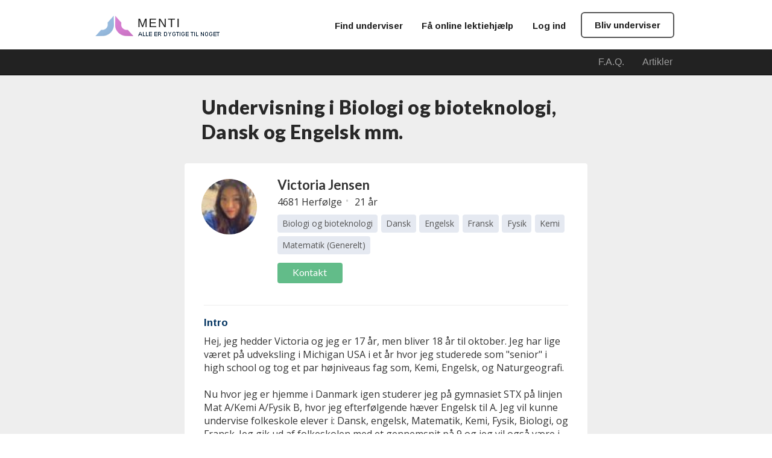

--- FILE ---
content_type: text/html;charset=UTF-8
request_url: https://www.menti.dk/view_mentor.asp?id=11284
body_size: 7330
content:
<!DOCTYPE HTML PUBLIC "-//W3C//DTD HTML 4.01 Transitional//EN">


<html class="d2018">


<head>

	<title>Undervisning i Biologi og bioteknologi og Matematik | 4681 Herfølge | Kontakt Victoria</title>
	<meta http-equiv="Content-Type" content="text/html; charset=utf-8" />
	<meta name="viewport" content="width=device-width, initial-scale=1" />
	<meta name="description" content="Få undervisning i biologi og bioteknologi, dansk og engelsk mm. allerede i dag. Kontakt mig så vi kan planlægge din undervisning. Hilsen Victoria Jensen, 4681 Herfølge" />
	<meta name="Keywords" content="Biologi og bioteknologi, Dansk, Engelsk, Fransk, Fysik, Kemi, Matematik" />
	<meta HTTP-EQUIV="Content-Language" CONTENT="da" />
	
	<meta name="copyright" content="Menti.dk" />
	<link rel="shortcut icon" href="favicon.ico" />
	<link rel="author" href="https://plus.google.com/106194628230238256725" />
 	<link rel="stylesheet" href="https://maxcdn.bootstrapcdn.com/bootstrap/3.3.6/css/bootstrap.min.css" />

	<link href="css/styler.css?rnd=1" rel="stylesheet" type="text/css" />
	<link href="css/style_2018.css?rnd=2021254226" rel="stylesheet" type="text/css" />
	
	<link href="https://fonts.googleapis.com/css?family=Open+Sans:600,400" rel="stylesheet" type="text/css" />
	<link href='https://fonts.googleapis.com/css?family=Arimo:400,700' rel='stylesheet' type='text/css' />
	<link href="https://fonts.googleapis.com/css?family=Lato:900,700,400" rel="stylesheet" type="text/css">
	<script type="text/javascript" src="https://ajax.googleapis.com/ajax/libs/jquery/1.4/jquery.min.js"></script>
	<script type="text/javascript">
		var sTitle = 'Undervisning i Biologi og bioteknologi og Matematik | 4681 Herfølge | Kontakt Victoria';
		var sDescription = 'Få undervisning i biologi og bioteknologi, dansk og engelsk mm. allerede i dag. Kontakt mig så vi kan planlægge din undervisning. Hilsen Victoria Jensen, 4681 Herfølge';
		var sFBUrl = '';
		var sIMG = '';

		// addEvent(window, 'load', thefunction);
		function addEvent(obj, evType, fn){ 
		 if (obj.addEventListener){ 
		   obj.addEventListener(evType, fn, false); 
		   return true; 
		 } else if (obj.attachEvent){ 
		   var r = obj.attachEvent("on"+evType, fn); 
		   return r; 
		 } else { 
		   return false; 
		 } 
		}
	</script>
	
	<!-- Google Tag Manager -->
	<script>(function(w,d,s,l,i){w[l]=w[l]||[];w[l].push({'gtm.start':
	new Date().getTime(),event:'gtm.js'});var f=d.getElementsByTagName(s)[0],
	j=d.createElement(s),dl=l!='dataLayer'?'&l='+l:'';j.async=true;j.src=
	'https://www.googletagmanager.com/gtm.js?id='+i+dl;f.parentNode.insertBefore(j,f);
	})(window,document,'script','dataLayer','GTM-NQ946R2');</script>
	<!-- End Google Tag Manager -->


	
</head>


<body class="page-view_mentor">
	<!-- Google Tag Manager (noscript) -->
	<noscript><iframe src="https://www.googletagmanager.com/ns.html?id=GTM-NQ946R2"
	height="0" width="0" style="display:none;visibility:hidden"></iframe></noscript>
	<!-- End Google Tag Manager (noscript) -->


    <!-- ======================= Responsive Header _Start ======================= -->        
        <header>
          <div class="container">
	        
          	
	        
				<div class="pull-right hidden-xs"><a class="topmenu_button button_bliv" Title="Opret underviserprofil" Alt="Opret underviserprofil" href="createuser.asp"><b>Bliv underviser<!-- i mere end 500 emner--></b></a></div>
				<div class="pull-right hidden-xs login_btn"><a class="topmenu_button button_logind" href="login.asp" Title="Log ind" Alt="Log ind">Log ind</a></div>
				<div class="pull-right hidden-xs"><a class="topmenu_button button_find" Title="Få online lektiehjælp her" href="/lektiehj%C3%A6lp-online.asp" Alt="Få lektiehjælp online"><b>Få online lektiehjælp</b></a></div>
				
			      
				<div class="pull-right hidden-xs"><a class="topmenu_button button_find" Title="Find privatunderviser" href="find-privatunderviser.asp"><b>Find underviser</b></a></div>
           		<div class="logo"><a href="default.asp" Title="Gå til forsiden"><img src="images/menti_logo.png" Title="Til forside" Alt="Lektiehjælp og privatundervisning logo" ></a>
            </div>

          </div>
        </header>
        <!-- ======================= Responsive Header _End ======================= -->

        <!-- ===================== Responsive Nav bar _Start========================= -->
        <nav class="navbar navbar-inverse navbar-static-top">
                <div class="container"> 
                <div class="container-fluid">
                  <div class="navbar-header">
                    <button type="button" class="navbar-toggle collapsed" data-toggle="collapse" data-target="#navbar" aria-expanded="false" aria-controls="navbar">
                      <span class="sr-only">Toggle navigation</span>
                      <span class="icon-bar"></span>
                      <span class="icon-bar"></span>
                      <span class="icon-bar"></span>
                    </button>
                   


                   <!-- Menues when logged in -->
                    
				    
                    	<a class="navbar-brand visible-xs pull-left" href="login.asp" Title="Log ind" style="color:white;">Log ind</a>
					
						<a class="navbar-brand visible-xs pull-left" href="/lektiehj%C3%A6lp-online.asp" style="color:white;" Alt="Få lektiehjælp online">Få online lektiehjælp</a>
                     

                    	<a class="navbar-brand visible-xs pull-left" href="find-privatunderviser.asp" style="color:white;">Find underviser</a>

                    
                  </div>
                  <div id="navbar" class="navbar-collapse collapse">
                   <ul class="nav navbar-nav navbar-right">
				   
				   <li><a Title="Ofte stillede spørgsmål" href="faq.asp">F.A.Q.</a></li>
				   <li><a href="artikler.asp" Title="Læs vores artikler">Artikler</a></li>
				   <!--
				   <li><a Title="Mød os på facebook" href="https://www.facebook.com/Mentidk-136243289849825/">Facebook</a></li>
                   <li><a Title="Bliv tilmeldt vores nyhedsbrev" href="nyhedsbrev.asp">Nyhedsbrev</a></li>
               		-->
				   <li class="visible-xs"><a href="createuser.asp" Title="Bliv underviser">Bliv underviser hos Menti</a></li>
                   		   
				   
				   
				   
				     
					 		<!--			  
                   	  
					  <li class="visible-xs"><a href="Artikler.asp" Title="Se artikeloversigten">Artikler</a></li>
					  <li class="visible-xs"><a href="faq.asp" Title="Ofte stillede spørgsmål">F.A.Q.</a></li>
					  <li class="visible-xs"><a href="nyhedsbrev.asp" Title="Bliv tilmeldt vores nyhedsbrev">Tilmeld nyhedsbrev</a></li>
					  <li class="visible-xs"><a href="https://www.facebook.com/Mentidk-136243289849825/" Title="Besøg os på facebook">Facebook</a></li>
					  -->
					  
                   </ul>
                    
                  </div><!--/.nav-collapse -->
                </div><!--/.container-fluid -->
            </div><!-- container-->
        </nav>
        <!-- ===================== Responsive Nav bar _End========================= -->
	<div class="topspacer"></div> 
	


<div class="content">




<div class="page_center">


<!--
<div style="padding-top:5px;background-color:#eeeeee; max-width: 980px;"></div>
		<table border="0" cellpadding="0" cellspacing="0">
			<tr valign="top">
			<td bgcolor="#FFFFFF" width="100%"></td>	
			</tr>				
		</table>
<div style="background-color:#eeeeee; max-width: 980px;">
<div style="width: 100%; background-color: white; max-width: 980px;">
<div style="width: 100% ;background-color:white;">
-->

<h1>Undervisning i Biologi og bioteknologi, Dansk og Engelsk mm.</h1>

<!--<p>&nbsp;</p>-->





<div class="mentor">
	<div class="mentor-image-container">
		<a class="mentor-image" href="view_mentor.asp?id=11284" style="background-image: url('/graphics/users/11284.jpg')"><img src="//:0" /></a>
	</div>
	<div class="mentor-info-container">
		<a class="mentor-navn" href="view_mentor.asp?id=11284">Victoria Jensen</a>
		<div class="clearfloats"></div>
		<p class="mentor-adresse">4681&nbsp;Herfølge</p>
		<p class="mentor-alder">21 år</p>
		<!--<p class="mentor-pris">Pris </p>-->
		<div class="clearfloats"></div>
		<div class="mentor-fag"><p><a class="darkgray" href="#437">Biologi og bioteknologi</a><a class="darkgray" href="#828">Dansk</a><a class="darkgray" href="#391">Engelsk</a><a class="darkgray" href="#394">Fransk</a><a class="darkgray" href="#433">Fysik</a><a class="darkgray" href="#435">Kemi</a><a class="darkgray" href="#428">Matematik (Generelt)</a></p></div>
		<div class="clearfloats"></div>
		<!--<a class="mentor-vis" href="view_mentor.asp?id=11284" Title="Vis mentorprofil">Vis profil</a>-->
		<a class="mentor-kontakt" href="contact_mentor.asp?id=11284" Title="Kontakt privatunderviseren">Kontakt</a>
	</div>
	<div class="clearfloats"></div>




<!--
	<table border="0" cellpadding="0" cellspacing="0">
		<tr valign="top">			
			<td style="padding-left:20px;padding-right:20px;padding-top:10px;">		
				<br>
-->
		

<div style="padding:1em 2em">
			
			
				<hr class="blue" />
				<h2 class="blue">Intro</h2>
				<p>Hej, jeg hedder Victoria og jeg er 17 år, men bliver 18 år til oktober. Jeg har lige været på udveksling i Michigan USA i et år hvor jeg studerede som "senior" i high school og tog et par højniveaus fag som, Kemi, Engelsk, og Naturgeografi. <br /><br />Nu hvor jeg er hjemme i Danmark igen studerer jeg på gymnasiet STX på linjen Mat A/Kemi A/Fysik B, hvor jeg efterfølgende hæver Engelsk til A. Jeg vil kunne undervise folkeskole elever i: Dansk, engelsk, Matematik, Kemi, Fysik, Biologi, og Fransk. Jeg gik ud af folkeskolen med et gennemsnit på 9 og jeg vil også være i stand til at undervise børn med læringsmæssige udfordrunger. Jeg ved selv på førstehånd hvordan det føles at have svært ved at indtage læring da jeg selv er ordblind og har kæmpet hele min skolegang med at ramme et fagligt niveau som jeg selv er tilfreds med, derfor er jeg også et meget tålmodigt menneske. <br /><br />Jeg har mulighed for at komme hjem til jer og undervise, eller offentlige steder som på biblioteker eller også online, jeg håber at jeg kan hjælpe jer!</p>		
			
			<hr class="blue" />
			<!-- Start på services som Underviseren udbyder		
			<h2 class="blue" style="margin-bottom:10px;">Victoria privatunderviser i :</h2> -->
			

			<h2 class='blue'>
						<a name="437"></a>
						Biologi og bioteknologi</h2>
					<p><strong>Udbydes til</strong>: Private
					<br>
					<strong>Niveauer</strong>: Begyndere<br>
					<strong>Aldre</strong>: 0 - 14 år<br>
					<strong>Pris pr. time</strong>: 
					150 kr.
					</p>
					
					<p>Jeg tager biologi på B niveau på STX og gik ud med 10 i folkeskolen</p>	
					
					
					<!--
					<p><a href="contact_mentor.asp?id="><img src="/graphics/btn/btn_blue_contact.png"></a></p>
					-->
					<hr class="blue" /><h2 class='blue'>
						<a name="828"></a>
						Dansk</h2>
					<p><strong>Udbydes til</strong>: Private
					<br>
					<strong>Niveauer</strong>: Begyndere, øvede<br>
					<strong>Aldre</strong>: 0 - 16 år<br>
					<strong>Pris pr. time</strong>: 
					150 kr.
					</p>
					
					<p>Selvom jeg er ordblind kan jeg stadig hjælpe med dansk. Jeg gik ud af folkeskolen med en karakter på 12 til min mundlige eksamen og 10 til min skriftlige.</p>	
					
					
					<!--
					<p><a href="contact_mentor.asp?id="><img src="/graphics/btn/btn_blue_contact.png"></a></p>
					-->
					<hr class="blue" /><h2 class='blue'>
						<a name="391"></a>
						Engelsk</h2>
					<p><strong>Udbydes til</strong>: Private
					<br>
					<strong>Niveauer</strong>: Begyndere, øvede<br>
					<strong>Aldre</strong>: 0 - 16 år<br>
					<strong>Pris pr. time</strong>: 
					150 kr.
					</p>
					
					<p>Jeg har taget engelsk i USA på deres 3.g's niveau og jeg kan tale det flydende og tar nu faget som A niveau på STX</p>	
					
					
					<!--
					<p><a href="contact_mentor.asp?id="><img src="/graphics/btn/btn_blue_contact.png"></a></p>
					-->
					<hr class="blue" /><h2 class='blue'>
						<a name="394"></a>
						Fransk</h2>
					<p><strong>Udbydes til</strong>: Private
					<br>
					<strong>Niveauer</strong>: Begyndere<br>
					<strong>Aldre</strong>: 0 - 14 år<br>
					<strong>Pris pr. time</strong>: 
					150 kr.
					</p>
					
					<p>Jeg har taget fransk i folkeskolen fra 7. - 9. klasse og fik 12 på min skriftlige eksamen, nu studere jeg fransk som mit fremmedesprog på STX</p>	
					
					
					<!--
					<p><a href="contact_mentor.asp?id="><img src="/graphics/btn/btn_blue_contact.png"></a></p>
					-->
					<hr class="blue" /><h2 class='blue'>
						<a name="433"></a>
						Fysik</h2>
					<p><strong>Udbydes til</strong>: Private
					<br>
					<strong>Niveauer</strong>: Begyndere, øvede<br>
					<strong>Aldre</strong>: 0 - 16 år<br>
					<strong>Pris pr. time</strong>: 
					150 kr.
					</p>
					
					<p>Jeg har altid intraseret mig for fysik og gik us af folkeskolen med 12 i faget. Nu studere jeg det på B niveau</p>	
					
					
					<!--
					<p><a href="contact_mentor.asp?id="><img src="/graphics/btn/btn_blue_contact.png"></a></p>
					-->
					<hr class="blue" /><h2 class='blue'>
						<a name="435"></a>
						Kemi</h2>
					<p><strong>Udbydes til</strong>: Private
					<br>
					<strong>Niveauer</strong>: Begyndere, øvede<br>
					<strong>Aldre</strong>: 0 - 17 år<br>
					<strong>Pris pr. time</strong>: 
					150 kr.
					</p>
					
					<p>Jeg tog kemi på højniveau i USA og studere det nu på A niveau på STX, jeg gik også ud med 10 i kemi i folkeskolen</p>	
					
					
					<!--
					<p><a href="contact_mentor.asp?id="><img src="/graphics/btn/btn_blue_contact.png"></a></p>
					-->
					<hr class="blue" /><h2 class='blue'>
						<a name="428"></a>
						Matematik (Generelt)</h2>
					<p><strong>Udbydes til</strong>: Private
					<br>
					<strong>Niveauer</strong>: Begyndere<br>
					<strong>Aldre</strong>: 0 - 13 år<br>
					<strong>Pris pr. time</strong>: 
					150 kr.
					</p>
					
					<p>Jeg tager matematik A på STX og gik ud af folkeskolen med 10 i skæftlig mat</p>	
					
					
					<!--
					<p><a href="contact_mentor.asp?id="><img src="/graphics/btn/btn_blue_contact.png"></a></p>
					-->
					
		<br>

			<!-- Uddannelser start -->
									
			<!-- Uddannelser slut-->
			
			<!-- jobs start -->
			
			<!-- jobs slut -->
			
			<br>
			<!-- præstationer start -->
			
			<!-- præstationer slut -->
								
			<!-- medier start-->
			
			<!-- medier slut -->
</div>
</div><!-- class="mentor" -->
<p>&nbsp;</p>

			
		<h2>Andre undervisere i samme kategori</h2>
		
		
			<!--<table border="0" style="border-left:0px solid #EFB37E;border-right:0px solid #EFB37E;border-bottom:0px solid #EFB37E;" cellpadding="0" cellspacing="0" width="900px">-->
					<div class="mentor">
						<div class="mentor-image-container">
							<a class="mentor-image" href="view_mentor.asp?id=14004" style="background-image: url('/graphics/users/14004.jpg')"><img src="//:0" /></a>
						</div>
						<div class="mentor-info-container">
							<a class="mentor-navn" href="view_mentor.asp?id=14004">Sofie Fuglsang Larsen</a>
							<div class="clearfloats"></div>
							<p class="mentor-adresse">5591&nbsp;Gelsted</p>
							<p class="mentor-pris">Pris Ikke oplyst</p>
							<div class="clearfloats"></div>
							<div class="mentor-fag"><a href='find-privatunderviser.asp?sub_id=849'>Billedkunst</a><a href='find-privatunderviser.asp?sub_id=828'>Dansk</a><a href='find-privatunderviser.asp?sub_id=813'>Forberedelse til jobsamtale</a><a href='find-privatunderviser.asp?sub_id=379'>Grammatik og kommasætning</a><a href='find-privatunderviser.asp?sub_id=812'>Jobsøgning og CV skrivning</a><a href='find-privatunderviser.asp?sub_id=830'>Korrekturlæsning</a><a href='find-privatunderviser.asp?sub_id=376'>Læsning</a><a href='find-privatunderviser.asp?sub_id=351'>Madlavning (Generelt)</a><a href='find-privatunderviser.asp?sub_id=726'>Microsoft Excel</a><a href='find-privatunderviser.asp?sub_id=727'>Microsoft Powerpoint</a><a href='find-privatunderviser.asp?sub_id=728'>Microsoft Word</a><a href='find-privatunderviser.asp?sub_id=852'>Samfundsfag</a><a href='find-privatunderviser.asp?sub_id=569'>Speedway</a><a href='find-privatunderviser.asp?sub_id=430'>Statistik</a></div>
							<div class="clearfloats"></div>
							<a class="mentor-vis" href="view_mentor.asp?id=14004" Title="Vis mentorprofil">Vis profil</a>
							<a class="mentor-kontakt" href="contact_mentor.asp?id=14004" Title="Kontakt privatunderviseren">Kontakt</a>
						</div>
						<div class="clearfloats"></div>
					</div>
					
					<div class="mentor">
						<div class="mentor-image-container">
							<a class="mentor-image" href="view_mentor.asp?id=13997" style="background-image: url('/graphics/users/mentor-no-image.png')"><img src="//:0" /></a>
						</div>
						<div class="mentor-info-container">
							<a class="mentor-navn" href="view_mentor.asp?id=13997">busra bayhan</a>
							<div class="clearfloats"></div>
							<p class="mentor-adresse">2000&nbsp;frederiksberg</p>
							<p class="mentor-pris">Pris 100 kr. / time</p>
							<div class="clearfloats"></div>
							<div class="mentor-fag"><a href='find-privatunderviser.asp?sub_id=391'>Engelsk</a></div>
							<div class="clearfloats"></div>
							<a class="mentor-vis" href="view_mentor.asp?id=13997" Title="Vis mentorprofil">Vis profil</a>
							<a class="mentor-kontakt" href="contact_mentor.asp?id=13997" Title="Kontakt privatunderviseren">Kontakt</a>
						</div>
						<div class="clearfloats"></div>
					</div>
					
					<div class="mentor">
						<div class="mentor-image-container">
							<a class="mentor-image" href="view_mentor.asp?id=13996" style="background-image: url('/graphics/users/13996.jpg')"><img src="//:0" /></a>
						</div>
						<div class="mentor-info-container">
							<a class="mentor-navn" href="view_mentor.asp?id=13996">Bastien Bodin</a>
							<div class="clearfloats"></div>
							<p class="mentor-adresse">2400&nbsp;Copenhagen</p>
							<p class="mentor-pris">Pris 225 kr. / time</p>
							<div class="clearfloats"></div>
							<div class="mentor-fag"><a href='find-privatunderviser.asp?sub_id=433'>Fysik</a><a href='find-privatunderviser.asp?sub_id=428'>Matematik (Generelt)</a><a href='find-privatunderviser.asp?sub_id=759'>Python programmering</a></div>
							<div class="clearfloats"></div>
							<a class="mentor-vis" href="view_mentor.asp?id=13996" Title="Vis mentorprofil">Vis profil</a>
							<a class="mentor-kontakt" href="contact_mentor.asp?id=13996" Title="Kontakt privatunderviseren">Kontakt</a>
						</div>
						<div class="clearfloats"></div>
					</div>
					
					<div class="mentor">
						<div class="mentor-image-container">
							<a class="mentor-image" href="view_mentor.asp?id=13994" style="background-image: url('/graphics/users/mentor-no-image.png')"><img src="//:0" /></a>
						</div>
						<div class="mentor-info-container">
							<a class="mentor-navn" href="view_mentor.asp?id=13994">Søren Groth Jensen</a>
							<div class="clearfloats"></div>
							<p class="mentor-adresse">7120&nbsp;Vejle Øst</p>
							<p class="mentor-pris">Pris 400 kr. / time</p>
							<div class="clearfloats"></div>
							<div class="mentor-fag"><a href='find-privatunderviser.asp?sub_id=809'>Kommunikation, formidling og kropssprog</a><a href='find-privatunderviser.asp?sub_id=428'>Matematik (Generelt)</a><a href='find-privatunderviser.asp?sub_id=494'>Motivation og coaching (Generelt)</a></div>
							<div class="clearfloats"></div>
							<a class="mentor-vis" href="view_mentor.asp?id=13994" Title="Vis mentorprofil">Vis profil</a>
							<a class="mentor-kontakt" href="contact_mentor.asp?id=13994" Title="Kontakt privatunderviseren">Kontakt</a>
						</div>
						<div class="clearfloats"></div>
					</div>
					
					<div class="mentor">
						<div class="mentor-image-container">
							<a class="mentor-image" href="view_mentor.asp?id=13993" style="background-image: url('/graphics/users/13993.jpg')"><img src="//:0" /></a>
						</div>
						<div class="mentor-info-container">
							<a class="mentor-navn" href="view_mentor.asp?id=13993">Safia Alakhir</a>
							<div class="clearfloats"></div>
							<p class="mentor-adresse">2200&nbsp;København N</p>
							<p class="mentor-pris">Pris 200 kr. / time</p>
							<div class="clearfloats"></div>
							<div class="mentor-fag"><a href='find-privatunderviser.asp?sub_id=433'>Fysik</a><a href='find-privatunderviser.asp?sub_id=435'>Kemi</a><a href='find-privatunderviser.asp?sub_id=832'>Matematik Niveau A</a><a href='find-privatunderviser.asp?sub_id=833'>Matematik Niveau B</a><a href='find-privatunderviser.asp?sub_id=834'>Matematik Niveau C</a></div>
							<div class="clearfloats"></div>
							<a class="mentor-vis" href="view_mentor.asp?id=13993" Title="Vis mentorprofil">Vis profil</a>
							<a class="mentor-kontakt" href="contact_mentor.asp?id=13993" Title="Kontakt privatunderviseren">Kontakt</a>
						</div>
						<div class="clearfloats"></div>
					</div>
					
					<div class="mentor">
						<div class="mentor-image-container">
							<a class="mentor-image" href="view_mentor.asp?id=13983" style="background-image: url('/graphics/users/13983.jpg')"><img src="//:0" /></a>
						</div>
						<div class="mentor-info-container">
							<a class="mentor-navn" href="view_mentor.asp?id=13983">Thomas Bundgaard Jensen</a>
							<div class="clearfloats"></div>
							<p class="mentor-adresse">8260&nbsp;Viby J.</p>
							<p class="mentor-pris">Pris 100 - 200 kr. / time</p>
							<div class="clearfloats"></div>
							<div class="mentor-fag"><a href='find-privatunderviser.asp?sub_id=383'>Business (skrivning)</a><a href='find-privatunderviser.asp?sub_id=858'>ChatGPT</a><a href='find-privatunderviser.asp?sub_id=828'>Dansk</a><a href='find-privatunderviser.asp?sub_id=391'>Engelsk</a><a href='find-privatunderviser.asp?sub_id=379'>Grammatik og kommasætning</a><a href='find-privatunderviser.asp?sub_id=400'>Græsk</a><a href='find-privatunderviser.asp?sub_id=393'>Italiensk</a><a href='find-privatunderviser.asp?sub_id=809'>Kommunikation, formidling og kropssprog</a><a href='find-privatunderviser.asp?sub_id=830'>Korrekturlæsning</a><a href='find-privatunderviser.asp?sub_id=389'>Kreativ formulering</a><a href='find-privatunderviser.asp?sub_id=848'>Kunsthistorie</a><a href='find-privatunderviser.asp?sub_id=806'>Marketing, PR og strategi</a><a href='find-privatunderviser.asp?sub_id=804'>Opstart af virksomhed</a><a href='find-privatunderviser.asp?sub_id=377'>Skrivning (Generelt)</a><a href='find-privatunderviser.asp?sub_id=810'>Tale i offentligt rum</a><a href='find-privatunderviser.asp?sub_id=392'>Tysk</a><a href='find-privatunderviser.asp?sub_id=499'>Åndedrætsøvelser</a></div>
							<div class="clearfloats"></div>
							<a class="mentor-vis" href="view_mentor.asp?id=13983" Title="Vis mentorprofil">Vis profil</a>
							<a class="mentor-kontakt" href="contact_mentor.asp?id=13983" Title="Kontakt privatunderviseren">Kontakt</a>
						</div>
						<div class="clearfloats"></div>
					</div>
					
					<div class="mentor">
						<div class="mentor-image-container">
							<a class="mentor-image" href="view_mentor.asp?id=13976" style="background-image: url('/graphics/users/13976.jpg')"><img src="//:0" /></a>
						</div>
						<div class="mentor-info-container">
							<a class="mentor-navn" href="view_mentor.asp?id=13976">mimi Wardany</a>
							<div class="clearfloats"></div>
							<p class="mentor-adresse">2300&nbsp;kbh</p>
							<p class="mentor-pris">Pris 200 kr. / time</p>
							<div class="clearfloats"></div>
							<div class="mentor-fag"><a href='find-privatunderviser.asp?sub_id=428'>Matematik (Generelt)</a></div>
							<div class="clearfloats"></div>
							<a class="mentor-vis" href="view_mentor.asp?id=13976" Title="Vis mentorprofil">Vis profil</a>
							<a class="mentor-kontakt" href="contact_mentor.asp?id=13976" Title="Kontakt privatunderviseren">Kontakt</a>
						</div>
						<div class="clearfloats"></div>
					</div>
					
					<div class="mentor">
						<div class="mentor-image-container">
							<a class="mentor-image" href="view_mentor.asp?id=13970" style="background-image: url('/graphics/users/mentor-no-image.png')"><img src="//:0" /></a>
						</div>
						<div class="mentor-info-container">
							<a class="mentor-navn" href="view_mentor.asp?id=13970">Alberte Halberg Bredgaard</a>
							<div class="clearfloats"></div>
							<p class="mentor-adresse">3060&nbsp;Espergærde</p>
							<p class="mentor-pris">Pris Ikke oplyst</p>
							<div class="clearfloats"></div>
							<div class="mentor-fag"><a href='find-privatunderviser.asp?sub_id=828'>Dansk</a></div>
							<div class="clearfloats"></div>
							<a class="mentor-vis" href="view_mentor.asp?id=13970" Title="Vis mentorprofil">Vis profil</a>
							<a class="mentor-kontakt" href="contact_mentor.asp?id=13970" Title="Kontakt privatunderviseren">Kontakt</a>
						</div>
						<div class="clearfloats"></div>
					</div>
					
					<div class="mentor">
						<div class="mentor-image-container">
							<a class="mentor-image" href="view_mentor.asp?id=13968" style="background-image: url('/graphics/users/13968.jpg')"><img src="//:0" /></a>
						</div>
						<div class="mentor-info-container">
							<a class="mentor-navn" href="view_mentor.asp?id=13968">Karoline Willum Bødker</a>
							<div class="clearfloats"></div>
							<p class="mentor-adresse">0&nbsp;Berlin</p>
							<p class="mentor-pris">Pris 200 kr. / time</p>
							<div class="clearfloats"></div>
							<div class="mentor-fag"><a href='find-privatunderviser.asp?sub_id=437'>Biologi og bioteknologi</a><a href='find-privatunderviser.asp?sub_id=828'>Dansk</a><a href='find-privatunderviser.asp?sub_id=391'>Engelsk</a><a href='find-privatunderviser.asp?sub_id=433'>Fysik</a><a href='find-privatunderviser.asp?sub_id=435'>Kemi</a><a href='find-privatunderviser.asp?sub_id=428'>Matematik (Generelt)</a><a href='find-privatunderviser.asp?sub_id=392'>Tysk</a></div>
							<div class="clearfloats"></div>
							<a class="mentor-vis" href="view_mentor.asp?id=13968" Title="Vis mentorprofil">Vis profil</a>
							<a class="mentor-kontakt" href="contact_mentor.asp?id=13968" Title="Kontakt privatunderviseren">Kontakt</a>
						</div>
						<div class="clearfloats"></div>
					</div>
					
					<div class="mentor">
						<div class="mentor-image-container">
							<a class="mentor-image" href="view_mentor.asp?id=13961" style="background-image: url('/graphics/users/13961.jpg')"><img src="//:0" /></a>
						</div>
						<div class="mentor-info-container">
							<a class="mentor-navn" href="view_mentor.asp?id=13961">Ivan Burian Heinemeier</a>
							<div class="clearfloats"></div>
							<p class="mentor-adresse">8800&nbsp;Viborg</p>
							<p class="mentor-pris">Pris 109 kr. / time</p>
							<div class="clearfloats"></div>
							<div class="mentor-fag"><a href='find-privatunderviser.asp?sub_id=828'>Dansk</a><a href='find-privatunderviser.asp?sub_id=391'>Engelsk</a><a href='find-privatunderviser.asp?sub_id=428'>Matematik (Generelt)</a><a href='find-privatunderviser.asp?sub_id=759'>Python programmering</a><a href='find-privatunderviser.asp?sub_id=264'>Tegneserier</a><a href='find-privatunderviser.asp?sub_id=392'>Tysk</a></div>
							<div class="clearfloats"></div>
							<a class="mentor-vis" href="view_mentor.asp?id=13961" Title="Vis mentorprofil">Vis profil</a>
							<a class="mentor-kontakt" href="contact_mentor.asp?id=13961" Title="Kontakt privatunderviseren">Kontakt</a>
						</div>
						<div class="clearfloats"></div>
					</div>
						
			<!--	</table>-->
				
<!--
		</td>		
	</tr>
</table>-->
</div>
<br>

</div><!-- <div class="page_center"> -->
</div><!-- <div class="content"> -->






<!--============================ Footer Start =================-->
	
        
        <!--============================ Footer End =================-->
        <script src="js/modernizr.custom.97074.js"></script>
		<!-- <script type="text/javascript" src="http://ajax.googleapis.com/ajax/libs/jquery/1.8.3/jquery.min.js"></script> -->
		<script type="text/javascript" src="https://ajax.googleapis.com/ajax/libs/jquery/1.11.2/jquery.min.js"></script>
		<script type="text/javascript" src="js/jquery.hoverdir.js"></script>	
		<script src="https://maxcdn.bootstrapcdn.com/bootstrap/3.3.6/js/bootstrap.min.js"></script>
		<script type="text/javascript">
			$(function() {
				$(' #da-thumbs > li ').each( function() { $(this).hoverdir(); } );
			});
		</script>

		<script type="text/javascript">
			$(function() {			
				$(' #da-thumbs > li ').each( function() { $(this).hoverdir(); } );
            });
                $('.footer_link h3').each(function(){
                    $(this).click(function(){
                        $(this).next().toggle();
                    });      
                });
		</script>
<script type="text/javascript">
function encodemail(country,domain,name,linktekst,strclass,strtabindex) {
	var strEncodedMail = '<a ';
		if(strtabindex!='') strEncodedMail = strEncodedMail + strtabindex + ' ';
		if(strclass != "") {strEncodedMail = strEncodedMail + 'class="'+strclass+'" ';}
		strEncodedMail = strEncodedMail + 'href="&#109;&#97;&#105;&#108;'
			+ '&#116;&#111;&#58;'+name+'&#064;'+domain+'&#46;'+country+'">';
		if(linktekst != "") {strEncodedMail = strEncodedMail + linktekst;}
		else {strEncodedMail = strEncodedMail + linktekst + name+'&#064;'+domain+'&#46;'+country;}
	strEncodedMail = strEncodedMail + '</a>';
	document.write(strEncodedMail);
}
</script>




<div class="clearfloats"><!-- --></div>


	<div style="border-top:1px solid #ddd;">
		<div class="footer_simple">
			<script type="text/javascript">encodemail('&#100;&#107;','menti','info','','info')</script></a>
			<a href="betingelser.asp">Betingelser</a>
			<a href="privatlivspolitik.asp">Privatlivspolitik</a>
			<span>&copy; 2026 Menti Danmark</span>	
		</div>
	</div>



<!-- ============= Div scripts ============ -->
<script type="text/javascript" src="js/scripts_2018.js?rnd=254242"></script>

<!--============================ Facebook =================-->
<div id="fb-root"></div>
<script>(function(d, s, id) {
  var js, fjs = d.getElementsByTagName(s)[0];
  if (d.getElementById(id)) return;
  js = d.createElement(s); js.id = id;
  js.src = "//connect.facebook.net/da_DK/sdk.js#xfbml=1&version=v2.5";
  fjs.parentNode.insertBefore(js, fjs);
}(document, 'script', 'facebook-jssdk'));
</script>
<!--============================ Facebook end =================-->

<!-- ============= Script for banner size change with relation to Window size changing ============ -->
<script type="text/javascript">
	function banner_resize(){
		var hei, back_image_size_percantage, sports_right, li_margin;
		var vw =$(window).width();

        if(vw>480){
            $('.footer_link ul').each(function(){
                $(this).css('display', 'block');
            });
        }else{
            $('.footer_link ul').each(function(){
                $(this).css('display', 'none');
            });
        }

		if(vw < 808){
			hei = vw*337/681;
			if(hei<330){
				hei = 330;
                $(".banner").height(hei);
                $("#banner_center_div").css('background-size','485px 240px');
                $('.picture_sports ul li').css('margin-left', '50px');
                $('.banner_text').css('margin-top', '20px');
                $('.picture_sports').css('margin-top', '240px');

			}else{
				back_image_size_percantage = hei*100*337/400/400;
				sports_right = 70*back_image_size_percantage/100;
				li_margin = 100*back_image_size_percantage/100;
				if(back_image_size_percantage < 80) back_image_size_percantage = 80;
				$(".banner").height(hei);
				$("#banner_center_div").css('background-size', back_image_size_percantage + "%");
				$('.picture_sports').css('right',sports_right+'px');
				$('.picture_sports ul li').css('margin-left', li_margin+'px');

			}
		}else{
			$("#banner_center_div").css('background-size', 'initial');
			$('.picture_sports').css('right','70px');
			$('.picture_sports ul li').css('margin-left', '100px');
            $('.banner_text').css('margin-top', '100px');
            $('.picture_sports').css('margin-top', '251px');    
		}

        var y=$('.service_text_box h2').first().height();
        $('.service_text_box h2').each(function(){
            if($(this).height()>y){                
                y=$(this).height();
            }
        });
        $('.service_text_box h2').each(function(){
            $(this).height(y);
        });
	}
	$(window).bind('load',banner_resize);
	$(window).bind('resize',banner_resize);
</script>

	<!--============================ Mailchimp =================-->
	<!-- <script type="text/javascript" src="//s3.amazonaws.com/downloads.mailchimp.com/js/signup-forms/popup/embed.js" data-dojo-config="usePlainJson: true, isDebug: false"></script><script type="text/javascript">require(["mojo/signup-forms/Loader"], function(L) { L.start({"baseUrl":"mc.us13.list-manage.com","uuid":"da133baa5079107b2e2598c5f","lid":"0123cf7adc"}) })</script> -->
	<!--============================ Mailchimp end =================-->
	
<script defer src="https://static.cloudflareinsights.com/beacon.min.js/vcd15cbe7772f49c399c6a5babf22c1241717689176015" integrity="sha512-ZpsOmlRQV6y907TI0dKBHq9Md29nnaEIPlkf84rnaERnq6zvWvPUqr2ft8M1aS28oN72PdrCzSjY4U6VaAw1EQ==" data-cf-beacon='{"version":"2024.11.0","token":"89dc58f1e40a4b7dbffb31a772a85049","r":1,"server_timing":{"name":{"cfCacheStatus":true,"cfEdge":true,"cfExtPri":true,"cfL4":true,"cfOrigin":true,"cfSpeedBrain":true},"location_startswith":null}}' crossorigin="anonymous"></script>
</body>
</html>

--- FILE ---
content_type: text/css
request_url: https://www.menti.dk/css/styler.css?rnd=1
body_size: 5965
content:
@charset "utf-8";
/* CSS Document */

/* Generelle fonte */



 body
{
	
	
	margin:0 auto;
	font-family: 'Arimo', sans-serif;
	font-size: 14px;
	font-style: normal;
	/* text-transform: none; */
	text-decoration: none;
}


.bread {font-family:arimo,sans-serif;font-size:12px;}
.bread_arrow{font-family:arial,arimo,sans-serif;font-size:9px;font-style:bold;}


.5px
{
	float:left;
	width:100%;
	height:5px;
	background-color:red;
}





/*
Body, TD, Table, Div, Textarea {
	font-family:  Arial;
	font-size: 14px;
	color:#2C2C2C; 
	
font-family: sans-serif;
font-style: normal;
font-weight: 400;
font-size: 14px;
text-transform: none;
text-decoration: none;
letter-spacing: 0em;
word-spacing: 0em;
line-height: 1.4;
}
*/

/*
a:link, a:visited, a:hover {
	text-decoration: underline;
	color:#043562;
} */


P {
margin-top:0px;
margin-bottom:8px;	
font-family: sans-serif;
font-style: normal;
font-weight: 400;
font-size: 15px;
text-transform: none;
text-decoration: none;
letter-spacing: 0em;
word-spacing: 0em;
line-height: 1.4;
display: block;
}

/*
p {
display: block;
-webkit-margin-before: 1em;
-webkit-margin-after: 1em;
-webkit-margin-start: 0px;
-webkit-margin-end: 0px;
}
*/




@font-face {
    font-family: 'segoe_printregular';
    src: url('../font/segoeprint.eot');
    src: url('../font/segoeprint.eot?#iefix') format('embedded-opentype'),
         url('../font/segoeprint.woff') format('woff'),
         url('../font/segoeprint.ttf') format('truetype'),
         url('../font/segoeprint.svg#segoe_printregular') format('svg');
    font-weight: normal;
    font-style: normal;
	
}

h1 
{
	left: 10px; /* filter:0.7(opacity:60) */
	font-family: Arimo, sans-serif, Cambria, Cochin, Georgia, Times, "Times New Roman", serif;
	font-weight: normal;
	font-size: 24px;
	margin-bottom:10px;
	margin-top:10px;	
	color: #043562;
}


h2 {
	left: 10px; /* filter:0.7(opacity:60) */;
	font-family: Arimo, sans-serif, Cambria, Cochin, Georgia, Times, "Times New Roman", serif;
	font-weight: bold;
	font-size: 17px;
	margin-bottom:10px;
	margin-top:10px;	
	color: #043562; 

}

h4 {
	left: 10px; /* filter:0.7(opacity:60) */;
	font-family: Arimo, sans-serif, Cambria, Cochin, Georgia, Times, "Times New Roman", serif;
	font-weight: bold;
	font-size: 14px;
	margin-bottom:0px;
	margin-top:0px;	
	color: #043562; 

}

 h5{
left: 10px; /* filter:0.7(opacity:60) */
	font-family: Arimo, sans-serif, Cambria, Cochin, Georgia, Times, "Times New Roman", serif;
	font-weight: normal;
	font-size: 24px;
	margin-bottom:10px;
	margin-top:10px;	
	color: #043562;
}



.16pxblue {
	font-family: Cambria, Cochin, Georgia, Times, "Times New Roman", serif;
	font-weight: normal;
	font-size: 16px;
	color: #043562;
}



.blue {
	color: #043562;
}

.gray {
	color: gray;
}





/* MENTI KNAPPER */

/* Vis profil knap */




/* Generel knap i blå */

A.btn_blue_small:link, A.btn_blue_small:visited {		
	font-family: Arial, Cambria, Cochin, Georgia, Times, "Times New Roman", serif;
	font-weight: normal;
	font-size: 14px;
	color:#FFFFFF;
	text-decoration: none;    
}

.btn_blue_small {
	display: inline-block;
    padding: 0 20px;
    background: #1a6099;
    color: white;
    text-decoration: none;
    -webkit-border-radius: 2px;
    -moz-border-radius: 2px;
    border-radius: 2px;
    border: 1px solid #124c79;
    box-shadow: 0 1px 1px #A2A2A2, inset 0 1px 1px rgba(255, 255, 255, 0.4);
    /*Drop shadow effect */ -webkit-box-shadow: 0 0px 0px #A2A2A2, inset 0 1px 1px rgba(255, 255, 255, 0.4);
    -moz-box-shadow: 0 1px 1px #A2A2A2, inset 0 1px 1px rgba(255, 255, 255, 0.4); 
    line-height: 28px;
}

.btn_blue_small:hover {
	display: inline-block;
    padding: 0 20px;
    background: #124c79;
    color: white;
    text-decoration: none;
    -webkit-border-radius: 2px;
    -moz-border-radius: 2px;
    border-radius: 2px;
    border: 1px solid #124c79;
    box-shadow: 0 1px 1px #A2A2A2, inset 0 1px 1px rgba(255, 255, 255, 0.4);
    -webkit-box-shadow: 0 1px 1px #A2A2A2, inset 0 1px 1px rgba(255, 255, 255, 0.4);
    -moz-box-shadow: 0 1px 1px #A2A2A2, inset 0 1px 1px rgba(255, 255, 255, 0.4);
    line-height: 28px;
}

/* Generel knap i grøn */

A.btn_green_small:link, A.btn_green_small:visited {		
	font-family: Arial, Cambria, Cochin, Georgia, Times, "Times New Roman", serif;
	font-weight: normal;
	font-size: 14px;
	color:#FFFFFF;
	text-decoration: none;    
}

.btn_green_small {
	display: inline-block;
    padding: 0 20px;
    background: #8cb71f;
    color: white;
    text-decoration: none;
    -webkit-border-radius: 2px;
    -moz-border-radius: 2px;
    border-radius: 2px;
    border: 1px solid #749b15;
    box-shadow: 0 1px 1px #A2A2A2, inset 0 1px 1px rgba(255, 255, 255, 0.4);
    /*Drop shadow effect */ -webkit-box-shadow: 0 0px 0px #A2A2A2, inset 0 1px 1px rgba(255, 255, 255, 0.4);
    -moz-box-shadow: 0 1px 1px #A2A2A2, inset 0 1px 1px rgba(255, 255, 255, 0.4); 
    line-height: 28px;
}

.btn_green_small:hover {
	display: inline-block;
    padding: 0 20px;
    background: #749b15;
    color: white;
    text-decoration: none;
    -webkit-border-radius: 2px;
    -moz-border-radius: 2px;
    border-radius: 2px;
    border: 1px solid #749b15;
    box-shadow: 0 1px 1px #A2A2A2, inset 0 1px 1px rgba(255, 255, 255, 0.4);
    -webkit-box-shadow: 0 1px 1px #A2A2A2, inset 0 1px 1px rgba(255, 255, 255, 0.4);
    -moz-box-shadow: 0 1px 1px #A2A2A2, inset 0 1px 1px rgba(255, 255, 255, 0.4);
    line-height: 28px;
}







A.top_menuny:link, A.top_menuny:visited {		
	font-family: Arimo, Arial, Cambria, Cochin, Georgia, Times, "Times New Roman", serif;
	font-weight: normal;
	font-size: 16px;
	color:#1b1b1b;
	text-decoration: none;    
}

A.top_menuny:hover{	
	color:#D080CB;
}






.main_wrapper
{
	float:left;
	width:100%;
	background-color:#f4f7fa;
	
}
.center_contnr
{
	margin:0 auto;
	/*width:980px;*/
	max-width: 980px;	/* Responsive */
	width: 100%;		/* Responsive */
	}

.topspacer
{
	float:left;
	width:100%;
	height:5px;
	background-color:#eeeeee;
}



/*header
{
	float:left;
	width:100%;
}*/
.logo
{
	float:left;
	margin-top:26px;
	margin-bottom: 11px;
}
/*nav
{
	float:right;
	margin-top:40px;
}
nav ul
{
	margin:0px;
	padding:0px;
	list-style:none;
}
nav ul li
{
	float:left;
	margin-right:5px;
	/*background:url(../images/top_li_sap.jpg) no-repeat left;
}
nav ul li.back_none
{
	background:none;
}*/
/* ======= Remove for Responsive ==========
nav ul li a
{
	text-decoration:none;
	color:#1d1d1d;
	float:left;
	padding:5px 10px;
	font-family:arimo, Arial, sans-serif;
	font-size:15px;
	
}

nav ul li a:hover
{
	color:#b04daa;
}*/

/*========Start Responsive Header style _start ==========*/
body{
	background-color: #f4f7fa;
}
.container{
	padding: 0px;
	max-width: 980px;
}
header>div>div:not([class='logo']) a
{
	text-decoration: none;
	color:#1d1d1d;
	float:left;
	padding:5px 10px;
	font-family:arimo, Arial, sans-serif;
	font-size:15px;	
}

header a:hover
{
	color:#b04daa !important;
}
header>div>div:not([class='logo']){
	margin-top: 40px;
}
/*========End Responsive Header style _end ==========*/

/*========== Responsive Navbar Style _start ============*/
.navbar{
	min-height: 42px;
	margin-top: 11px;
	margin-bottom: 0;
}
.navbar-nav>li>a{
	padding-top: 11px;
	padding-bottom: 11px;
}
.navbar-brand{
	height: 42px;
	padding: 11px 15px;
	font-size: 14px;
}
.navbar-toggle{
	padding: 5px 10px;
}
/*========== Responsive Navbar Style _end ============*/
.login_btn a
{
	background: #fafafa;
	border:1px solid #dcdcdc;
	padding:4px 11px !important;
	/*float:right;*/
	border-radius:2px;
	color:#1d1d1d;
	font-family:Arimo, Helvetica, Arial, sans-serif !important;
	font-size:12px !important;
	font-weight:bold;
	/*margin-top:37px;
	margin-top:40px;*/
	margin-right:3px;
}
.bacl_nav
{
	float:left;
	width:100%;
	height:42px;
	background:#282828;
	margin-top:11px;
}
.forside_bread
{
	float:left;
	text-decoration:none;
	color:#fff;
	font-size:13px;
	margin-top:14px;
	margin-left:10px;
}

/* Submenu  under logo */

.bacl_nav ul
{
	float:right;
	margin:0px;
	padding:0px;
	list-style:none;
}
.bacl_nav ul li
{
	float:left;
}
.bacl_nav ul li a
{
	text-decoration:none;
	color:#fff;
	font-size:13px;
	padding:13px 6px;
	float:left;
	
}
.bacl_nav ul li a:hover
{
	color:#e1effb;
}
.banner
{
	float:left;
	width:100%;
	background:url(../images/banner_bg.jpg) repeat-x;
	height:400px;
	
	
	
}

.banner_gone
{
	float:left;
	width:100%;
	height:400px;
	}
	
#banner_center_div
{
	position: relative;	/*Responsive style*/
	width: 100%;	/*Responsive style*/
	max-width: 980px;	/*Responsive style*/
	height: 100%;	/*Responsive style*/
	margin:0 auto;
	/*width:980px;*/
	/*height:400px;*/
	background:url(../images/banner_img.png) no-repeat right bottom;
}
.banner_text
{
	float:left;
	margin-top: 100px;
	padding-left : 10px;
}
.banner_text h1
{
	font-size:36px;
	margin:0px;
	padding:0px;
	color:#5e87d3;
	font-weight:normal;
}
.banner_text p
{
	font-size:17px;
	color:#010101;
	font-family: 'segoe_printregular';
}


.skye_blue_btn
{
	float:left;
	background:#5f98e8;
	font-size:16px;
	color:#fff;
	padding:8px 35px;
	
}
.skye_blue_btn:hover
{
	background:#5ac745;
}
.picture_sports
{
	position: absolute;	/*Responsive style*/
	right: 40px;	/*Responsive style*/
	/*float:right;*/
	width:550px;
	margin-top:251px;
	/*padding-right:40px;*/
}
.picture_sports ul
{
	float: right; 	/*Responsive style*/
	padding:0px;
	list-style:none;
}
.picture_sports ul li
{
	float:left;
	margin:0 0 0 100px;
}
.picture_sports ul li a
{
	width: 75px !important;	/*Responsive style*/
	height: 75px !important;	/*Responsive style*/
	text-decoration:none;
	background:#212121;
	color:#fff;
	/*width:55px;*/
	/*height:48px;*/
	-webkit-border-radius: 40px;
	-moz-border-radius: 40px;
	border-radius: 40px;
	float:left;
	font-size:14px;
	padding:28px 0 0 20px;
	
}
.picture_sports ul li a.support
{
	background:#e92372;
}
.picture_sports ul li a.regnskab
{
	padding:28px 0 0 6px;
	width:69px;
}
.picture_sports ul li a.lektier
{
	background:#0e3b53;
	padding:28px 0 0 6px;
	width:69px;	
		
}
.picture_sports ul li a:hover
{
	background:#5ac745;
}

.content
{
	/*float:left;*/
	margin: 0 auto;	/*Newly added*/
	/*max-width: 980px;*/
	width:100%;
	background:#eeeeee;
}
.content>div{
	margin-left: auto;		/* Responsive*/
	margin-right: auto;		/* Responsive*/
}
div[align='center']{
	max-width: 980px;	/* Responsive*/
}
.image_gallery_box
{
	float:left;
	width:100%;
	/*height:400px;*/
	margin-bottom:0px;
	
}
.image_gallery_heading
{
	float:left;
	text-align:center;
	width:100%;
	font-size:18px;
}
.image_gallery_heading h1
{
	font-size:36px;
	width:100%;
	text-align:center;
	color:#010101;
	font-weight:normal;
	
}

.image_gallery_heading h2 {
margin-bottom:1em;
margin-top:.5em;
}

.image_gallery_heading p
{
	margin-top:0px;
	margin-bottom:5px;
}

.article_heading h1
{
	font-size:36px;
	width:100%;
	text-align:center;
	color:#5f98e9;
	font-weight:normal;
	margin-bottom:0px;
}

.da-thumbs {
	list-style: none;
	/*width: 980px;*/
	width: 100%;	/* Responsive */
	position: relative;
	float:left;
	margin: 0px;
	padding: 0;
}
.da-thumbs li {
	float: left;
	/*width:162px;*/
	/*height:109px;*/
	position: relative;
	/*margin-left:30px;*/
	width: calc(20% - 20px); 	/* Responsive */
	height: auto;	/* Responsive */
	margin-bottom: 30px;	/* Responsive */
	margin: 10px;	/* Responsive */

}

.da-thumbs li a,
.da-thumbs li a img {
	display: block;
	position: relative;
	/*border:3px solid #fff;*/
	width: 100%;	/* Responsive */
}
.da-thumbs li a {
	overflow: hidden;
	/*width:167px;*/
	width: 100%;	/* Responsive */
}
.da-thumbs li a div {
	position: absolute;
	width:162px;
	height:109px;
	
}
.da-thumbs li a div span {
	display: block;
	position:absolute;
	bottom:-4px;
	margin:0 0 0 3px;
	left:0px;
	z-index:1000;
	width:157px;
	background: #0e3b53;
	padding: 5px 0 5px 5px;
	font-weight: normal;
	color:#fff;
	font-size:16px;
}

.image_heading
{
		position:absolute;
		bottom:-7px;
		left:0px;
		z-index:1000;
		/*margin:0 0 0 5px;*/
		background: #0e3b53;
		padding: 5px 0 5px 5px;
		font-weight: normal;
		color:#fff;
		width:157px;
}
.da-thumbs li a.image_heading {color:white;overflow:auto;display: inline-block;
position: absolute;border:0;text-decoration:none;}
.da-thumbs li a.image_heading:hover {color:#d5efda;text-decoration:underline;}

.not_properties
{
	overflow: hidden;
	}







.services
{
	margin-top: 30px;	/*responsive change*/
	float:left;
	width:100%;
	padding:1px 0;
	background:#d5eeff;
	min-height:400px;
}
.services img{
	width: 100%;	/*responsive change*/	
}
.service_text_box  /* Sådan virker menti */
{
	float:left;
	max-width:275px;
	width: 25%;	/*responsive change*/	
	text-align:center;
	margin-top:30px;
}
.service_text_box h2
{
	float:left;
	color:#010101;
	width:100%;
	text-align:center;
	font-size:18px;
	font-weight:normal;
	margin-bottom:10px;
}
.service_text_box p
{
		font-size:16px;
		color:#595959;
}
.blue_bulets
{
	float:left;
	margin:150px 5px 0;
	width: calc(12.5% - 10px);	/*responsive change*/
	text-align: center;
}

.sucess
{
	position: relative;
	float:left;
	width:100%;
	background:#fff;
	padding-bottom:10px;
	border-bottom:1px solid #f7f7f7;
	min-height:389px;
}
.story_box /*Rasmus mm. citater og billede*/
{
	float:left;
	margin-top:20px;
	margin-bottom:20px;
	width: 50%;
}

.image_box
{
	float:left;
	width:180px;
}
.story_text_box
{
	/*float:left;*/
	color:#595959;
	font-size:16px;
	font-style:italic;
	line-height:24px;
	/*min-width:150px;	/* Responsive*/
	/*width: calc(100% - 180px);	/* Responsive*/
	padding-left: 5%; 	/* Responsive*/
}
.gray_portion
{
	float:left;
	width:100%;
	background:#dfe4ea;
}
#gray_portion_bg
{
	background:url(../images/gray_bg.jpg) no-repeat right bottom;
	height:400px;
}
.gray_portion_text
{
	float:left;
	margin:26px 0 0 0;
	width:100%;
	padding-left:10px;
	max-width: 520px;
}
.gray_portion_text p
{
	font-size:17px;
	color:#010101;
}

.service_text_box h2
{
	float:left;
/*	color:#010101; */
	width:100%;
	text-align:center;
	font-size:17px;
	font-weight:normal;
	margin-bottom:10px;
}








.footer
{
	/*float:left;*/
	width:100%;
	/* background:url(../images/footer_top_border_bg.png) repeat-x top #eeeeee; */
	padding-bottom:40px;
	padding-top:25px;
	color:red;
}
.footer_link
{
	float:left;
	/*width:220px;*/
	/*margin-left:25px;*/
	padding-left: 25px;		/* Responsive*/
	width: 25%;
}
.footer_link h3
{
	font-size:14px;
	color:#595959;
	font-weight:bold;
	background:url(../images/header_bottom_bg.png) repeat-x bottom;
	width:100%;
	padding-bottom:7px;
}
.footer_link ul
{
	margin:0px;
	float:left;
	/*width:220px;*/
	padding:0px;
	list-style:none;
}
.footer_link ul li
{
	float:left;
	width:100%;
	line-height:24px;
}
.footer_link ul li a
{
	float:left;
	text-decoration:none;
	color:#595959;
	font-family:arimo, Arial, sans-serif;
	font-size:16px;
}
#social_media
{
	margin:0px;
	width:100%;
	padding:0px;
	list-style:none;
}
#social_media li
{
	float:left;
	text-align:center;
	width:40px;
	line-height:12px;
}
#social_media li a
{
	text-align:center;
	font-size:9px;
	width:40px;
}





.bread1: {
	color:#043562;
	text-decoration: underline; 
	font-family:  Arial;
    font-size:14px;	
	font-weight: bold;
}




/* Elementer i søgeboksen Find-privatunderviser.asp*/
.input_box {
	width:200px;
	height:28px;
	font-size:12px;
	font-family:  Arial;
}




a.bread_link_blue:link, a.bread_link_blue:visited {		
	color:#043562;
	text-decoration: none;
	font-family:  Arial;
    font-size:25px;	
	   
}



.bread_link_blue {
	color:#043562;
	text-decoration: underline; 
	font-family:  Arial;
    font-size:13px;	
	font-weight: bold;
}


a.bread_link_blue:hover {
	color:#043562;
	text-decoration: underline; 
	/*font-family:  Arial;
    font-size:12px;*/	
}

/*===================== Responsive Media style setting ==================*/
@media (max-width: 979px){
	.content table p:nth-child(2){
		float: none !important;
	}
}
@media (min-width: 768px){
	.container {
	    width: 100%;
	}	
}

@media (min-width: 700px) and (max-width: 979px){
	.container{
		width: 100%;
	}
	.da-thumbs li {
		width: calc(25% - 20px);
	}
}

@media (min-width: 500px) and (max-width: 699px){
	.da-thumbs li {
		width: calc(33.33% - 20px);
	}	
}

@media (min-width: 350px) and (max-width: 499px){
	.da-thumbs li{
		width: calc(50% - 20px);
	}
	.footer_link{
		width: 100%;
	}
	.footer_link ul{
		display: none;
	}
	.footer_link h3:hover{
		cursor: pointer;
	}
}

@media (max-width: 349px){
	.da-thumbs li{
		width: calc(100% - 20px);
	}
	.footer_link{
		width: 100%;
	}
	.footer_link ul{
		display: none;
	}
	.footer_link h3:hover{
		cursor: pointer;
	}
}

@media (max-width: 610px){
	.story_box{
		width: 100%;
	}	
	.picture_sports{
		display: none;		
	}
	#banner_center_div{
		background-image: none;
	}
	
	/*===================== The topbanner with people, should not be shown here, only the tekst and header.  ==================*/
	



@media (min-width: 500px) and (max-width: 950px){
	.footer_link{
		width: 50%;
	}
	.footer_link ul{
		display: block;
	}
}
@media (max-width: 880px){
	#gray_portion_bg{
		   background-position: right -170px center;
	}
	.gray_portion_text{
		width: calc( 100% - 200px);
	}
}

--- FILE ---
content_type: text/css
request_url: https://www.menti.dk/css/style_2018.css?rnd=2021254226
body_size: 7032
content:

html.d2018 {font-size:100%;}
html.d2018 body {font-size:100%;font-family:sans-serif;background-color:transparent;-webkit-font-smoothing:antialiased;}
html.d2018 .topspacer {display:none;}

.clearfloats {clear:both;display:block;height:1px;margin-bottom:-1px;font-size:1px;line-height:1px;}
.clearafter:after {content: '';display:block;clear:both;}

.error_message {padding-top:1em;}
.error_message div {position:relative;
    margin-top:1em;
    padding: .75rem 1.25rem;
    margin-bottom: .3em;
    border: 1px solid transparent;
    border-radius: .25rem;
    color: #721c24;
    background-color: #f8d7da;
    border-color: #f5c6cb;

    /* til contact mentor */
    text-align: center;
    padding: 2em;
    margin: 0 auto;
    left: 0;
    right: 0;
    margin-top: -;
    font-weight: bold;
    border-radius: 0;
}

.message {position: relative;font-weight:bold;color:#0c5460;background-color:#d1ecf1;padding:1.5em 1.5em;margin-bottom:1.5em;border: 1px solid #bee5eb;border-radius: .25rem;margin-top: 1rem;}
#message_top {overflow:hidden;-moz-transition:height .75s ease,padding .75s ease,margin .75s ease;-webkit-transition:height .75s ease,padding .75s ease,margin .75s ease;-o-transition:height .75s ease,padding .75s ease,margin .75s ease;transition:height .75s ease,padding .75s ease,margin .75s ease;}


ul.nobullet {list-style:none;padding:0;margin:0;padding-inline-start:0px;}
ul.vandret li {float:left;}
ul.list3 li {width:30%;margin:1.5%;}
ul.list3_mobile_one_col li {}
ul.vandret li img {width:100%;}
ul.list3 {}
ul.nobullet.vandret a {position:relative;}
.content {padding-bottom:1.5em;}

ul.forside_emner a span {text-shadow: 1px 1px 7px #000000;letter-spacing:.02em;font-family:"Lato";font-weight:600;font-size:1.75em;position:absolute;width:100%;top:-.4em;color:white;z-index:5;display:inline-block;margin:0 auto;}
ul.forside_artikler li {padding-bottom:1.75em;width:28%;margin:0% 2.5%;min-height:19em;}
ul.forside_artikler a {font-family:"Lato";width:100%;}
ul.forside_artikler a:hover {text-decoration:none;}
ul.forside_artikler a h3 {display:block;position:relative;font-weight:600;font-size:1.125em;letter-spacing:0em;color:#333;margin:1em auto .5em auto;}
ul.forside_artikler a span {font-family:"Open Sans";width:100%;min-height:4.2em;font-size:.9375em;font-weight:400;display:inline-block;color:#333;line-height:1.35em;}

/* Thomas dekstop view 2 kolonner */
ul.list4 li {width:47%;margin:1.5%;}

/* TGJ fix blå baggrund på steps */
.blue-background {background:#d5eeff;}
.page-default h2.newblue, .forside h2.newblue {color:#333;margin:1.3em 0 .5em 0;font-family:"Lato";font-weight:900;font-size:2.125em;background-color:#d5eeff;}
/* TGJ end */


.page-default h2.new, .forside h2.new {color:#333;margin:1.3em 0 .5em 0;font-family:"Lato";font-weight:900;font-size:2.125em;}
.page-default h3.new, .forside h3.new {color:#333;margin:1.3em 0 .8em 0;font-family:"Lato";font-weight:600;font-size:1.5em;}
.underrubrik {color:#666;font-size:1em;font-family:sans-serif;}
.page_center {background-color:#eeeeee; max-width: 700px;padding:0 1em;margin:0 auto;}
.center_contnr {}

.forside_artikel {padding:2em 0;}
.forside_artikel p {font-family:"Open Sans";font-size:1.125em;font-weight:400;line-height:1.45em;}
.forside_artikel p a {text-decoration:underline;}
.forside_artikel .center_contnr {padding:0 25px;}

.forside_testimonial p {font-size:1em;color:white;line-height:1.55em;letter-spacing:.01em;font-weight:normal;font-family:'georgia',serif;font-size:1.3em !important;}

.story_box {text-align:left;}

.logo {margin-left:.5em;}
header>div>div:not([class='logo']) {margin-top:1.3em;}
header .topmenu_button, header>div>div:not([class='logo']) a, .login_btn a {
	display:inline-block;font-size: 15px !important;padding:.75em .4em !important;background:transparent;font-weight:700;margin-right:1.3em;text-decoration:none;cursor: pointer;border-radius:4px;border: 0 none;} /* font-family: "Open Sans",sans-serif;background-color:#eee;border-radius:.25em;*/

header a:hover {color:#35a3d6 !important;}

.topmenu_button.button_bliv {margin-top:-.05em;border-radius:.4em;border:2px solid #555;padding:.6em 1.4em !important;margin-right:.8em !important;}
a.topmenu_button.button_bliv:hover {border-color:#35a3d6;}

.article, .article_related {padding:4em 1em 3em 1em;max-width:700px;margin:0 auto;}
.article_related {padding-top:1em;}
.article_related_container {background-color:#f3f3f3;background-color:#eee;}

.article h1, .page_center h1 {margin:0;margin-bottom:.4em;left:auto;font-family:"Lato";font-weight:900;font-size:2.75em;color:rgba(0,0,0,.84);line-height:1.05em;letter-spacing:.01em;}
.article h2, .article_related h2 {left: auto;font-family: "Open Sans", sans-serif;font-weight:600;font-size: 1.375em;margin: 1.2em 0 .65em 0;color: #323a45;line-height: 1.45em;}
.article h3 {font-family: "Open Sans", sans-serif;font-weight:600;font-size: 1.125em;line-height: 1.45em;color:#333;margin:0;}
.article h4 {font-family: "Open Sans", sans-serif;font-weight:400;font-size: 1.125em;line-height: 1.45em;color:#222;margin:0;}

.article p, .article li, .article_related p, .article_related li {color: #333;font-family:'Open Sans';font-weight:400;font-size:1.125em;line-height:1.75em;margin:0;} /*letter-spacing:-.005em;*/
.article p i, .article p.forfatter {display:inline-block;margin:1em 0 .5em 0;color:#777;font-size:.875em;}
.article img {width:100%;margin:2em 0 1em 0;}
.article p.teaser {font-style:italic;font-size:1.25em;color: #666;margin:0 0 .75em 0;}
.article p.citat {font-style:italic;font-size:1.75em;line-height:1.55em;color: #888;margin:1.2em 1em 1.5em .7em;}
.article p.citat:before {content:'“';}
.article p.citat:after {content:'”';}

.article a, .article_related a {font-weight:inherit;} /* border-bottom:1px solid #337ab7; */
.article a:hover, .article_related a:hover  {color:#337ab7;text-decoration:none;}
.article a strong, .article a b {font-weight:inherit;}
.article .social_buttons {height:3.5em;}
.article a.twitter,.article a.facebook {display:inline-block;padding:.5 0;margin:1em 0 .25em 0;width:2em;height:2em;background-size:cover;border-bottom:0;text-decoration:none;}
.article a.twitter {background-image:url(../graphics/twitter_72.png);margin-left:.45em;}
.article a.facebook {background-image:url(../graphics/facebook_72.png);}
.article p.forfatter a {color:#777;border:0;}
.article p.forfatter a:hover {color:#555;}
.article ul {margin:1em 0 1.5em 0;}
.article ul li {line-height:1.75em;margin:.5em 0 0 -1.25em;padding-left:.5em;}
.container .article ul li {margin:.5em 0 0 1.25em;}

.footer_simple {padding:1.9em 1em 2.4em 1em;text-align:center;font-family:"Open Sans",sans-serif;font-size:.8125em;color:#777;max-width:700px;margin:0 auto;}
.footer_simple a {color:#777;text-decoration:none;margin-right:1.5em;}
.footer_simple a:hover {color:#888;text-decoration:underline;}

.mentor {margin-top:.8em;padding-bottom:1.3em;background-color:white;border-radius:4px;}
.mentor p {font-family:"Open Sans",sans-serif;font-size:1em;line-height: 1.4em;margin: 0 0 10px;}
.mentor a {border:0;font-weight:normal;}
.mentor a:focus, .mentor a:active {text-decoration:none;color:white;outline:none;}
.mentor-image-container,.mentor-info-container {float:left;}
.mentor-image-container {width:23%;} /*{padding-left:1em;margin-right:2em;*/
.mentor-info-container {width:75%;}
.mentor-image {display:inline-block;margin:1.6em auto .75em 1.75em;width:7em;height:7em;width:5.75em;height:5.75em;float:left;background-color:#fff;border-radius:10em;float:none;background: url("../graphics/users/mentor-no-image.png") no-repeat center center;background-size:cover;}
.mentor-image img {height:auto;max-width:98%;opacity:0;}
a.mentor-navn {display:inline-block;margin:.9em 0 .1em 0;font-family:"Lato",sans-serif;font-weight:700;font-size:1.375em;color:#333;text-decoration:none;}
a.mentor-navn:hover {color:#51bcc5;}
.mentor-adresse,.mentor-pris,.mentor-alder {display:inline-block;margin-bottom:.7em;}
.mentor .mentor-pris {color:#62bc89;}
.mentor-adresse:after {position:relative;top: -.1em;content:'•';color:#ccc;margin:0 .4em;} /*●*/
.mentor-fag {float:left;width:100%;margin-top:0em;}
.mentor-fag a {font-family:"Open Sans",sans-serif;font-size:.875em;color:#555;float:left;padding:.3em .6em;background-color:#e5e9f1;margin:0 .4em .4em 0;border-radius:4px;}
.mentor-fag a:hover {color:#555;background-color:#dde1e9;text-decoration:none;}
.mentor-vis, .mentor-kontakt {display:inline-block;margin-top:.5em;font-family:"Lato",sans-serif;font-weight:700;font-size:1em;color:white;border-radius:4px;padding: .3em 1.6em.45em;line-height: 1.4em}
a.mentor-vis:hover, a.mentor-kontakt:hover {color:white;opacity:.85;text-decoration:none;}
.mentor-vis {background-color:#6282bc;background-color:#8eaa9a;background-color:#51bcc5;margin-right:.4em;}
.mentor-kontakt {background-color:#62bc89;}

.mentor-vis.admin-vis-btn {background-color:#bbb;}

/* search */
.search_big {text-align:center;padding:2em 0;} /*min-height:430px;background-color: #d12acb;*/
.search_big h1, .search_big h2 {font-family:"Lato";left:auto;margin:0;color:rgba(0,0,0,.84);font-weight:900;font-size:2.75em;color:rgba(0,0,0,.84);line-height:1.05em;letter-spacing:.01em;}

.search_container {padding:.6em 0px 1em 4em;text-align:left;background-color:white;height:auto;font-family:"Lato";font-weight:bold;width:100%;outline:none;height:auto;font-size:100%;color:#0c2763;border:0;border-radius: 4px;-webkit-box-shadow: 0px 4px 33px 7px rgba(0,0,0,0.14);-moz-box-shadow: 0px 4px 33px 7px rgba(0,0,0,0.14);box-shadow: 0px 4px 33px 7px rgba(0,0,0,0.14);}
.search_container label {margin:0;font-family:"Lato";font-size:.8125em;color:#666;font-weight:bold;display:block;}
.search_container input {font-size:1em;cursor:text;}
.searchsubject {width:180px;outline:none;border:0;-webkit-box-shadow:none;-moz-box-shadow:none;box-shadow:none;}
.search_zip {width:180px;outline:none;border:0;}
.search_container input::placeholder {margin:0;padding:0;color:#bbb;font-weight:normal;}
.search_subject_container {float:left;border-right:1px solid #ccc;margin-top:.2em;padding-right:1em;margin-right:1em;}
.search_zip_container {float:left;margin-top:.2em;}
.search_popular a {font-size:.8125em;}



.page-default .search_big .easy-autocomplete-container {z-index:999;position:absolute;background-color:white;width:180px;margin-top:1.5em;border-radius:.3em;padding:0 1em;}
.page-default .search_big .easy-autocomplete-container ul {display:none;margin-top:0;padding:.6em 0;width:100%;}
.page-default .search_big .easy-autocomplete-container ul li {font-weight:normal;display:block;width:100%;color:black;float:none;padding:.3em;border-radius:.3em;}
.page-default .search_big .easy-autocomplete-container ul li:hover {cursor:pointer;background-color:rgba(0,0,0,.05);}
/*
.searchsubject {font-family:"Lato";font-weight:bold;width:100%;outline: none;height:auto;font-size:17px;padding:1.6em 1em;padding: 23px 72px 24px 48px;color:#0c2763;border:0;border-radius: 4px;-webkit-box-shadow: 0px 4px 33px 7px rgba(0,0,0,0.14);-moz-box-shadow: 0px 4px 33px 7px rgba(0,0,0,0.14);box-shadow: 0px 4px 33px 7px rgba(0,0,0,0.14);}
.search-zip {font-family:"Lato";font-weight:bold;width:auto;outline: none;height:auto;font-size:17px;padding:1.6em 1em;padding: 23px 72px 24px 48px;color:#0c2763;border:0;border-radius: 4px;-webkit-box-shadow: 0px 4px 33px 7px rgba(0,0,0,0.14);-moz-box-shadow: 0px 4px 33px 7px rgba(0,0,0,0.14);box-shadow: 0px 4px 33px 7px rgba(0,0,0,0.14);}
*/

.page-find-privatunderviser .searchsubject {padding:23px 72px 24px 3em;padding-left:3em; font-family:"Lato";font-weight:bold;width:100%;outline: none;height:auto;font-size:17px;color:#0c2763;border:0;border-radius: 4px;-webkit-box-shadow: 0px 4px 33px 7px rgba(0,0,0,0.14);-moz-box-shadow: 0px 4px 33px 7px rgba(0,0,0,0.14);box-shadow: 0px 4px 33px 7px rgba(0,0,0,0.14);}
.page-find-privatunderviser {}


.searchdiv {z-index:99;display:none;}
.searchdiv iframe {background-color:white;padding-bottom:.5em;
-webkit-box-shadow: 0px 18px 40px -12px rgba(0,0,0,0.36);
-moz-box-shadow: 0px 18px 40px -12px rgba(0,0,0,0.36);
box-shadow: 0px 18px 40px -12px rgba(0,0,0,0.36);}




/* Forside */
.page-default .search_big {min-height:430px;text-align:center;padding:2em 6%;
background: #e21ec9;
background: -moz-linear-gradient(left, #e21ec9 0%, #e21ec9 29%, #31a6d5 72%, #31a6d5 100%);
background: -webkit-linear-gradient(left, #e21ec9 0%,#e21ec9 29%,#31a6d5 72%,#31a6d5 100%);
background: linear-gradient(to right, #e21ec9 0%,#e21ec9 29%,#31a6d5 72%,#31a6d5 100%);
filter: progid:DXImageTransform.Microsoft.gradient( startColorstr='#e21ec9', endColorstr='#31a6d5',GradientType=1 );
}
.page-default .searchsubject {max-width:600px;}

.search_big h1 {font-size:2.5em;margin:.8em 0 1em 0;font-weight:900;}
.search_big h2 {font-size:1.25em;margin:.5em 0 1.2em 0;font-weight:700;}
.search_big ul {display:inline-block;list-style:none;margin:1em 0 0 0;padding:0;}
.search_big ul li {float:left;color:#bbb;}
.search_big ul li a {float:left;color:#777;padding:0 .4em;}
.search_big ul li p {display:inline-block;font-size:1em;color:#777;margin:0;}
.search_big ul.search_popular li:last-child:before {content:'';} /*,.search_big ul.search_popular li:first-child:before*/
.search_big ul.search_popular li:before {content:'|';}

.searchdiv {/*width:600px;*/position:absolute;width:100%;border:0;margin:0;margin-top:65px;height:165px;background-color:white;padding:0;visibility:visible;} /*visibility:hidden;*/
.searchsubject::placeholder {color:#999;font-weight:normal;}
.btn-search {position:absolute;font-family:"Lato";font-size: 1.125em;line-height:1.3em;color:white;margin:8px;top:0;right:0;border:0;box-shadow:inset 0 1px 0 0 hsla(0,0%,100%,.13), 0 0 12px 0 hsla(0,0%,100%,.1);background-color: #00b67a;border-radius:3px;padding:16px 24px;width:auto;height:auto;}
a.btn-search:hover, a.btn-search:focus, a.btn-search:active {background-color:#00a26d;color:white;text-decoration:none;}
.form-submit-text {display:none;}

.page-default .search_big h1, .page-default .search_big h2 {color:white;text-shadow:1px 1px 2px rgba(0, 0, 0, 2);}

/*
.page-default .searchsubject {-webkit-box-shadow: 0px 4px 33px 7px rgba(0,0,0,0.28);-moz-box-shadow: 0px 4px 33px 7px rgba(0,0,0,0.28);box-shadow: 0px 4px 33px 7px rgba(0,0,0,0.28);}
*/

.page-default .search_big ul li p {color:white;margin-right:.5em;}
.page-default .search_big ul li a {color:white;}
.page-default .search_big ul li {color:white;}

.page-default .sucess {min-height:auto;}
.page-default .content h2 {line-height:1.4em;}


/* Søge resultat - mellemside */
body.page-search_results a.bread_link_blue:link, body.page-search_results a.bread_link_blue:visited {text-decoration:underline;}


/* Vis mentor */
.page-view_mentor .content, .page-contact_mentor .content, .page-mentor_contacted .content {padding-top:1em;}
.page-view_mentor .page_center h1, .page-contact_mentor .page_center h1, .page-mentor_contacted .page_center h1 {font-size:2em;margin:.5em .875em 1em .875em;line-height:1.3em;}


.iframe-search {font-size:100%;margin: 0 1.3em;}
.iframe-search a {font-family:"Lato",sans-serif;font-size:.9375em;line-height:1.35em;text-decoration:none;}
.iframe-search a:hover {background-color: #eee;}
.search-undervisere {margin-bottom:.3em;}

.image_heading {background-color:rgba(14,59,83,.8);}

.page_center h1 {font-size:2.25em;}

form {margin:0;padding:0;}
form.modern input, form.modern textarea {
    display:block;font-family:arial,sans-serif;
    background-image: none;font-size:1em;line-height: 1.4;
    padding:.6em .7em;box-shadow: 0 1px 4px rgba(0,0,0,.1) inset;
    border-radius: .2em;background-color:white;
    background: -moz-linear-gradient(#f5f5f5,#fff) #F0F0F0;
    background: -webkit-gradient(linear,left top,left bottom,from(#f5f5f5),to(#fff));
    background: -webkit-linear-gradient(#f5f5f5,#fff);
    background: -ms-linear-gradient(#f5f5f5,#fff);
    background: -o-linear-gradient(#f5f5f5,#fff);
    background: linear-gradient(#f5f5f5,#fff);
    border: 1px solid #B3B3B3;color: #333;text-shadow: 0 1px 0 #FFF;margin: .1em 0 1em;
    width:24em;
}
form.modern input[type="checkbox"], form.modern input[type="submit"] {width:auto;}
form.modern button[type="submit"] {border:0;}


/*.input_box {width:24em;height:auto;font-size:1em!important;}*/
form.modern label {font-size:100%;position:relative;left:auto;padding-left:.1em;margin-bottom:.05em;}
form.modern input.form_postnr {width:4.5em}
form.modern input.form_byen {width:18.5em}


html.d2018 .btn {display:inline-block;padding:.45em 2.3em .65em;color:white;border:0;background:transparent;margin-top:.5em;font-family:"Lato",sans-serif;font-weight:700;font-size:1em;line-height:1.4em;border-radius:4px;border: 0;font-weight:normal;box-shadow:none;}
html.d2018 .btn.green {color:white;background-color:#62bc89;}
html.d2018 .btn.green:hover {color:white;background-color:#59aa7c;}


html.d2018 .btn.mentorprofil {margin-top:.9em;font-weight:normal;border:0;background-color: #51bcc5;margin-right:.4em;display:inline-block;font-family:"Lato",sans-serif;font-size:1em;color:white;border-radius:4px;padding:.2em .85em .275em .7em;line-height: 1.4em;} /* padding:.3em 1.6em.45em; */
html.d2018 .btn.mentorprofil:hover {background-color: #63c7cf;}


.admin_sektion {padding:10px 20px 18px 20px;margin-top:1em;background-color:white;border-radius:4px;}



/* ICONS */
[class*=icon-]:before {font-family:fontello;speak:none;font-style:normal;font-weight:400;font-variant:normal;text-transform: none;line-height: 1;-webkit-font-smoothing: antialiased;}
.icon-search:before {content:"b";}
.icon-before {position:absolute;/*padding:27px 0 27px 24px;*/opacity:.2;font-size:1.5em;left:1em;padding:.6em 0 27px 0px;}

.page-find-privatunderviser .icon-before.icon-search {position:absolute;opacity:.2;font-size:1.2em;left:1em;padding:25px 0 27px 0px;*/}

@font-face {
      font-family: 'fontello';
      src: url('../font/fontello.eot?21564575');
      src: url('../font/fontello.eot?21564575#iefix') format('embedded-opentype'),
           url('../font/fontello.woff?21564575') format('woff'),
           url('../font/fontello.ttf?21564575') format('truetype'),
           url('../font/fontello.svg?21564575#fontello') format('svg');
      font-weight: normal;font-style: normal;
    }
     


/* Try */
.article div.hr {margin-top:1em;margin-bottom:1em;}
.article div.hr img {height:1px;background-color:#cbcbcb;width:100%;}
.article .section_try {padding-top: 0em;}
.article .section_try .page_width {margin-bottom: 1.5em;text-align:center;padding-top:0em;}
.article .section_try .try_title_leftmargin {float:left;width:7%;height:1px;}
.article .section_try p.subtitle {color:#5f646d;}
.article .section_try h2 {margin: .5em 0 .4em;color:#2e3035;font-size:1.875em;font-family:"Lato Black";font-weight:900;}
.article .section_try a.btn {font-family:arial,sans-serif;border-bottom:0;font-size: 16px;display:inline-block;border:0 none;border-radius:.25em;outline:0 none;text-decoration:none;background-color:#009dff;color:#fff;border-bottom:0;padding:.8em 1.8em;}
.article .section_try a.btn.blue:hover {color:white;}
.article .section_try .try_title_left {margin-right:7%;}
.article .section_try .try_divbtn div {margin-top:2.2em;}
.article .section_try .try_title_left,.article .section_try .try_divbtn {float:left;}
.article .section_try ul {margin-left:.5em;}
@media (max-width: 49.5em) {
	.article .section_try .page_width div {float: none;}
	.article .section_try .try_title_left {margin-right:0;}
	.article .section_try .try_divbtn div {margin-top:1.5em;}
}
@media (max-width: 46em) {
	.article .section_try h2 {font-size:1.75em;}
	.article .section_try .page_width {margin-bottom: 1em;}
}
@media (max-width: 32em) {
	.article .section_try h2 {font-size: 1.45em;letter-spacing:.002em;}
	.article .section_try .page_width {padding:0;}
}
@media (max-width: 22em) {
	.article .section_try h2 {font-size: 1.25em;letter-spacing:.003em;}
	.article div.hr {margin-top:.1em;margin-bottom: .2em;}
}
/* Try end */


/* RESPONSIVE */

@media all and (max-width:830px) {
	.article h1 {font-size:2em;}
	.article h2, .article_related h2 {font-size: 1.25em;}
}

@media all and (max-width:50em) { /* 800px */
	.page_center {margin:0 6.25%;}
	.article {margin:0 6.25%;}
	.article_related {margin:0 2%;}
	.article p, .article li {font-size:1em;line-height:1.75em;}
}

@media only screen and (min-width: 768px) {
		.form-submit-icon {display:none;}
		.form-submit-text {display:inline-block;}
}

/* Mobile */
@media all and (max-width:45em) { /* 720px (45em) eller ved 655px (41em) */
   body:after {content:'mobile';display:none;}
	.search_container {padding:0;background-color:transparent;-webkit-box-shadow:none;-moz-box-shadow:none;box-shadow:none;}
	.search_subject_container,.search_zip_container {padding:.6em 0px 1em 1em;text-align:left;background-color:white;height:auto;font-family:"Lato";font-weight:bold;width:100%;outline:none;height:auto;font-size:100%;color:#0c2763;border:0;border-radius: 4px;-webkit-box-shadow: 0px 4px 33px 7px rgba(0,0,0,0.14);-moz-box-shadow: 0px 4px 33px 7px rgba(0,0,0,0.14);box-shadow: 0px 4px 33px 7px rgba(0,0,0,0.14);}
	.icon-search.icon-before {display:none;}
	.search_container label {}
	.search_container inputj {padding:.6em 0px 1em 4em;text-align:left;background-color:white;height:auto;font-family:"Lato";font-weight:bold;width:100%;outline:none;height:auto;font-size:100%;color:#0c2763;border:0;border-radius: 4px;-webkit-box-shadow: 0px 4px 33px 7px rgba(0,0,0,0.14);-moz-box-shadow: 0px 4px 33px 7px rgba(0,0,0,0.14);box-shadow: 0px 4px 33px 7px rgba(0,0,0,0.14);}
	.searchsubject {}
  .page-find-privatunderviser .searchsubject {padding: 23px 72px 24px 1.2em;}
	.search_zip {}
	.search_zip_container {margin-top:.4em;}
	.search_container input::placeholder {}
	.search_popular a {}
	.btn-search {outline:medium invert color;display:block;position:relative;width:100%;margin:0;margin-top:.4em;}
	.form-submit-text {display:inline-block;margin-left:.3em;}
  
  .page-default .search_big {
    background: rgb(178,67,205);
    background: linear-gradient(90deg, rgba(178,67,205,1) 0%, rgba(116,115,209,1) 100%);
  }
  .page-view_mentor .page_center h1 {font-size:1.5em;}
  
  /*
  .page-contact_mentor h1 {font-size:1.4em;}
  .page-contact_mentor textarea {max-width:40%}
  .page-contact_mentor .mentor-image, .page-contact_mentor .mentor-image-td {display:none;}
  .page-contact_mentor .message_after, .page-contact_mentor .mentor_emner {max-width:50%;}
  */
}


@media all and (max-width:42em) { /* 673px */
	.mentor-image {width:4.2em;height:4.2em;margin-left: 1.25em}
	/*ul.list3 li {width:100%;margin:1.5% 0;padding:0 4.5%;}*/
	ul.list3 {margin-left:2%;}
	ul.list3 li {width:45%;margin:1.5% 0;margin-left:3%;}
    ul.list3 li:nth-child(even) {margin-right: 3%;}
    ul.nobullet.vandret.list3 li a span {font-size: 1.1em;}
    ul.forside_artikler a h3 {font-size: 1.35em;}
    ul.nobullet.vandret.list3.forside_artikler a span {font-size:1em;}
    ul.list3.mobile_one_col li {width:95%;}

	.page-default h2.new, .forside h2.new {font-size:1.55em;}
	.page-default h3.new, .forside h3.new {font-size:1.55em;}
	.forside_artikel p {font-size: 1em;line-height: 1.65em;}

  /* Thomas kode */
  ul.list4 {margin-left:2%;}
  ul.list4 li {width:90%;margin:1.5% 0;margin-left:3%;}
    ul.list4 li:nth-child(even) {margin-right: 3%;}
  /* Thomas kode slut */
}


@media all and (max-width:31.3em) { /* 31.3 = 500, 25em = 400 */
	.search_big h1 {font-size: 1.75em;}
	.search_big h2 {font-size: 1.125em;}
	.search_big p {font-size: 1em;}

	.article h1 {font-size: 1.5em;}
	.article h2, .article_related h2 {font-size: 1em;}
	.article p.citat {font-size: 1.35em;line-height: 1.45em;}

	.mentor-info-container {width: 86%;margin-left: 8%;}
	.mentor-image-container {width: 23%;position: absolute;}
	.mentor-image {margin-top:1.25em;margin-left:30%;width: 3.5em;height: 3.5em;}

	a.mentor-navn {margin-top:.8em;margin-left:3.2em;display:inline-block;max-width:6em;height: 1.3em;overflow:hidden;}
	p.mentor-adresse {margin-left: 4.45em;}
	.mentor-adresse:after {content:'';margin:0;}
	p.mentor-pris {display:block;margin-top:.3em;margin-bottom: .5em;}
	.mentor-fag {margin-top:.4em;}
	.mentor-vis, .mentor-kontakt {margin-top:.7em;}

	form.modern input, html.d2018 form textarea {width:95%;}
	form.modern input.form_postnr {width:4rem}
	form.modern input.form_byen {width:9rem}
}

@media all and (max-width:23.45em) { /* 375 - iPhone 6/7/8 */ 
}

--- FILE ---
content_type: application/javascript
request_url: https://www.menti.dk/js/scripts_2018.js?rnd=254242
body_size: 705
content:

function doOnload() {
		 setTimeout(function(){ hide_statusmessage() }, 4000);
		 create_socialmedia_buttons();
		 forfatter_new_window();
		  
}

function create_socialmedia_buttons() {
	//<p><a class="facebook" onclick="this.target='_blank'" href="https://www.facebook.com/sharer/sharer.php?u=https%3A%2F%2Fparse.com"></a><a onclick="this.target='_blank'" href="https://twitter.com/intent/tweet?text=Tekst%20med%20mellemrum&url=https%3A%2F%2Fwww.menti.dk%2fspanskundervisning.asp&via=menti" class="twitter"></a></p>
	// 
	var social_p = document.createElement('p');
	var social_facebook = document.createElement('a');
	var social_twitter = document.createElement('a');
	social_facebook.setAttribute('class','facebook');
	social_facebook.setAttribute('onclick','this.target=\'_blank\'');
	social_facebook.setAttribute('href','https://www.facebook.com/sharer/sharer.php?u=' + encodeURIComponent(window.location.href)); // https%3A%2F%2Fmenti.dk
	social_twitter.setAttribute('class','twitter');
	social_twitter.setAttribute('onclick','this.target=\'_blank\'');
	social_twitter.setAttribute('href','https://twitter.com/intent/tweet?text='+encodeURIComponent(sTitle)+'&url=' + encodeURIComponent(window.location.href)); // &via=menti
	//social_p.appendChild(social_facebook);
	//social_p.appendChild(social_twitter);
	//document.getElementById("social_buttons").appendChild(social_p);
}

function forfatter_new_window() {
	var p_forfatter = getElementsByClass(document.body,'forfatter','p');
	if(p_forfatter.length > 0) {
		var a_forfatter = p_forfatter[0].getElementsByTagName("a");
		if(a_forfatter.length > 0) {
		   p_forfatter[0].childNodes[0].setAttribute('onclick','this.target=\'_blank\'');
		}
	}
}

function hide_statusmessage() {
	if(document.getElementById("message_top")) {
		//document.getElementById("message_top").style.display = 'none';
		document.getElementById("message_top").style.height = '0px';
		document.getElementById("message_top").style.padding = '0px';
		document.getElementById("message_top").style.margin = '0px';
		document.getElementById("message_top").style.border = '0px';
		console.log('message hide');
		//document.getElementById("message_top").setAttribute('class','hide');
	}

}

// http://www.dustindiaz.com/getelementsbyclass
function getElementsByClass(node,searchClass,tag) {
	var i,j,classElements,els,elsLen,pattern;
	classElements = []; // new Array();
	els = node.getElementsByTagName(tag); // use "*" for all elements
	elsLen = els.length;
	pattern = new RegExp("\\b"+searchClass+"\\b");
	for (i = 0, j = 0; i < elsLen; i=i+1) {
	 if ( pattern.test(els[i].className) ) {
	 classElements[j] = els[i];
	 j = j+1;
	 }
	}
	return classElements;
}


addEvent(window,'load',doOnload);

--- FILE ---
content_type: text/plain
request_url: https://www.google-analytics.com/j/collect?v=1&_v=j102&a=1284688571&t=pageview&_s=1&dl=https%3A%2F%2Fwww.menti.dk%2Fview_mentor.asp%3Fid%3D11284&ul=en-us%40posix&dt=Undervisning%20i%20Biologi%20og%20bioteknologi%20og%20Matematik%20%7C%204681%20Herf%C3%B8lge%20%7C%20Kontakt%20Victoria&sr=1280x720&vp=1280x720&_u=YEBAAEABAAAAACAAI~&jid=1959444308&gjid=1919980179&cid=65321735.1769370148&tid=UA-21186200-1&_gid=314106084.1769370148&_r=1&_slc=1&gtm=45He61m0n81NQ946R2v833906986za200zd833906986&gcd=13l3l3l3l1l1&dma=0&tag_exp=103116026~103200004~104527906~104528500~104684208~104684211~105391253~115495939~115938466~115938468~116682876~117041588~117223565&z=1628623405
body_size: -449
content:
2,cG-TWFDQ5Q38P